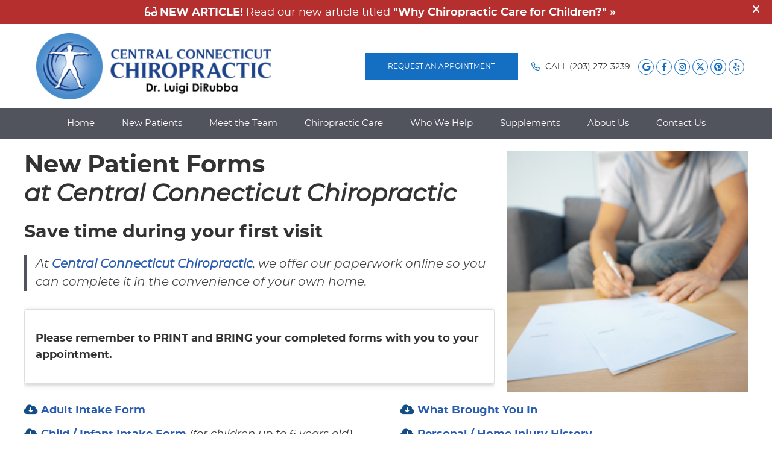

--- FILE ---
content_type: text/html; charset=UTF-8
request_url: https://www.cheshirechiropractic.com/online-paperwork/
body_size: 7689
content:
<!DOCTYPE html>
<html xmlns:fb="https://ogp.me/ns/fb#" xml:lang="en" lang="en">
	<head>
		<title>New Patient Forms at Central Connecticut Chiropractic</title>
		<meta charset="utf-8">
		<meta name="viewport" content="initial-scale=1.0,width=device-width" />
		<meta property="og:type" content="website" /><meta name="description" content="Central Connecticut Chiropractic offers online paperwork for your convenience. Contact us today to book an appointment.
" /><link rel="canonical" href="https://www.cheshirechiropractic.com/online-paperwork/" /><meta property="og:image" content="https://doc.vortala.com/childsites/uploads/43/files/paperwork.jpg" /><meta property="og:image:width" content="200" /><meta property="og:image:height" content="142" /><meta property="og:url" content="https://www.cheshirechiropractic.com/online-paperwork/" /><meta property="og:title" content="New Patient Forms at Central Connecticut Chiropractic" /><meta property="og:description" content="Central Connecticut Chiropractic offers online paperwork for your convenience. Contact us today to book an appointment.
" />
		<link rel="alternate" type="application/rss+xml" title="Central Connecticut Chiropractic » Feed" href="https://doc.vortala.com/gen/blogs-43-feed.xml" />
		<link rel="icon" type="image/png" href="https://doc.vortala.com/childsites/uploads/43/files/favicon3.png" />
		<link rel="stylesheet" type="text/css" href="https://doc.vortala.com/childsites/static/43/_style-1759856050.css" integrity="sha384-b7vkkA8ux8HbWDIO0B625wOmZukxOp86X1wQDqKKux5GzqhYI/NkakOwngNy8k1h" crossorigin="anonymous" />
		<script defer type="text/javascript" src="https://doc.vortala.com/childsites/static/43/_script-1759856050.js" integrity="sha384-lSMkCUImf5JokHBKLX6HNg3xNZU0PniMgJlhG0EbWoIrdRpjUsnxnjcj+25vFx8v" crossorigin="anonymous"></script>
 		<script type="application/ld+json"> {
	"@context": "https://schema.org",
	"@type": "MedicalClinic",
    			"alternateName": "Chiropractic",
	"address": {
		"@type": "PostalAddress",
	    "addressLocality": "Cheshire",
	    "addressRegion": "CT",
	    "postalCode":"06410",
	    "streetAddress": "391 Highland Ave Ste 1"
    },
	"description": "Cheshire chiropractor, Dr. Luigi DiRubba  of Central Connecticut Chiropractic. Call the chiropractor who cares for Cheshire, Meriden, Southington families. (203) 272-3239
",
	"image": "https://doc.vortala.com/childsites/uploads/43/files/logo@2x.png",
	"name": "Central Connecticut Chiropractic",
	"telephone": "(203) 272-3239",
	"openingHoursSpecification": [{
						      "@type": "OpeningHoursSpecification",
						      "opens": "08:00",
						      "dayOfWeek":  "https://schema.org/Monday",
						      "closes": "17:00"
						    },{
						      "@type": "OpeningHoursSpecification",
						      "opens": "00:00",
						      "dayOfWeek":  "https://schema.org/Tuesday",
						      "closes": "18:00"
						    },{
						      "@type": "OpeningHoursSpecification",
						      "opens": "08:00",
						      "dayOfWeek":  "https://schema.org/Wednesday",
						      "closes": "17:00"
						    },{
						      "@type": "OpeningHoursSpecification",
						      "opens": "00:00",
						      "dayOfWeek":  "https://schema.org/Thursday",
						      "closes": "18:00"
						    },{
						      "@type": "OpeningHoursSpecification",
						      "opens": "08:00",
						      "dayOfWeek":  "https://schema.org/Friday",
						      "closes": "12:00"
						    },{
						      "@type": "OpeningHoursSpecification",
						      "opens": "08:00",
						      "dayOfWeek":  "https://schema.org/Saturday",
						      "closes": "10:00"
						    }],"geo": {
	    "@type": "GeoCoordinates",
	    "latitude": "41.50861",
	    "longitude": "-72.89978"
    },"sameAs" : ["https://www.facebook.com/drdirubba/","https://twitter.com/CT_Chiro","https://maps.google.com/?cid=10284824468962112875","https://www.pinterest.com/centralctchiro/","http://www.yelp.com/biz/central-connecticut-chiropractic-cheshire-2","https://www.instagram.com/central_ct_chiropractic/?hl=en"]}</script>
		<meta name="geo.region" content="US- CT" />
<meta name="geo.placename" content="Cheshire, Connecticut" />
<meta name="copyright" content="Cheshire Chiropractor - Central Connecticut Chiropractic" / >
<meta name="google-site-verification" content="XegmWXA_I9JyNNkwU1-Zb0TiKzPF6yxhxISkirw1Odk" />




<!-- Google Tag Manager ADDED BY SEO -->
<script>(function(w,d,s,l,i){w[l]=w[l]||[];w[l].push({'gtm.start':
new Date().getTime(),event:'gtm.js'});var f=d.getElementsByTagName(s)[0],
j=d.createElement(s),dl=l!='dataLayer'?'&l='+l:'';j.async=true;j.src=
'https://www.googletagmanager.com/gtm.js?id='+i+dl;f.parentNode.insertBefore(j,f);
})(window,document,'script','dataLayer','GTM-577QNJ4');</script>
<!-- End Google Tag Manager --><script async src="https://www.googletagmanager.com/gtag/js?id=UA-685872-54"></script><meta name="ppnum" content="0172" /><meta name="lastGen" content="11.10.2025 13:31:11" data-ts="1762781471" />
	</head>
	<body class="not-home page page-id-304 page-online-paperwork type-page layout-one-col banner-active">
	<div id='siteid' style="display:none;">43</div>
		<!-- Google Tag Manager (noscript) ADDED BY SEO -->
<noscript><iframe src="https://www.googletagmanager.com/ns.html?id=GTM-577QNJ4"
height="0" width="0" style="display:none;visibility:hidden"></iframe></noscript>
<!-- End Google Tag Manager (noscript) -->
		<a id="top"></a>
		<a href="#content" class="skip-to-content">Skip to content</a>
		<div class="nav nav-utility nav-sb_before sticky-top"><div class="utility_wrap"><ul><li class="utility_item utility_social util_right"><a class="google_social" href="https://maps.google.com/?cid=10284824468962112875" target="_blank" style="text-indent:0;color:#146FC2;"><span class="visuallyhidden">google social button</span><i class="fa-brands fa-google"></i></a><a class="facebook_social" href="https://www.facebook.com/drdirubba/" target="_blank" style="text-indent:0;color:#146FC2;"><span class="visuallyhidden">facebook social button</span><i class="fa-brands fa-facebook-f"></i></a><a class="instagram_social" href="https://www.instagram.com/central_ct_chiropractic/?hl=en" target="_blank" style="text-indent:0;color:#146FC2;"><span class="visuallyhidden">instagram social button</span><i class="fa-brands fa-instagram"></i></a><a class="twitter_social" href="https://twitter.com/CT_Chiro" target="_blank" style="text-indent:0;color:#146FC2;"><span class="visuallyhidden">twitter social button</span><i class="fa-brands fa-x-twitter"></i></a><a class="pintrest_social" href="https://www.pinterest.com/centralctchiro/" target="_blank" style="text-indent:0;color:#146FC2;"><span class="visuallyhidden">pintrest social button</span><i class="fa-brands fa-pinterest"></i></a><a class="yelp_social" href="http://www.yelp.com/biz/central-connecticut-chiropractic-cheshire-2" target="_blank" style="text-indent:0;color:#146FC2;"><span class="visuallyhidden">yelp social button</span><i class="fa-brands fa-yelp"></i></a></li><li class="utility_item phone util_right"><span class="phone_text"><i class="fa-regular fa-phone"></i> CALL</span> <a href="tel:(203) 272-3239">(203) 272-3239</a></li><li class="utility_item custom_button_4 util_right"><a class="button " href="https://www.cheshirechiropractic.com/contact-us/">REQUEST AN APPOINTMENT</a></li></ul></div></div>
		<div id="containing_wrap">
			<div id="wrap">
				
				<div id="header_wrap"><div id="header">
					<div id="logo" class="left"><span id="site-title"><a href="/" title="Welcome to Central Connecticut Chiropractic"><img src="https://doc.vortala.com/childsites/uploads/43/files/logo@2x.png" width="779" height="220" alt="Central Connecticut Chiropractic logo - Home" /><span id="blog-title">Central Connecticut Chiropractic</span></a></span></div>
					<div class="n-a-p"></div>
				</div></div>
				<div title="Main Menu" id="dd-primary_nav"><a href="#"><i class="fa-solid fa-bars" aria-hidden="true"></i>Menu</a></div><div class="nav nav-primary nav-between-mmh center_menu" title=""><ul id="primary_nav" class="menu"><li class="first menu-item menu-item-home"><a href="/">Home</a></li><li id="menu-item-488" class="menu-item menu-item-type-post_type menu-item-object-page current-menu-ancestor current-menu-parent current_page_parent current_page_ancestor menu-item-has-children menu-item-488"><a href="/your-first-visit/">New Patients</a>
<ul class="sub-menu">
	<li id="menu-item-487" class="menu-item menu-item-type-post_type menu-item-object-page menu-item-487"><a href="/welcome/">Welcome</a></li>
	<li id="menu-item-474" class="menu-item menu-item-type-post_type menu-item-object-page menu-item-474"><a href="/first-visit/">First Visit</a></li>
	<li id="menu-item-481" class="menu-item menu-item-type-post_type menu-item-object-page current-menu-item page_item page-item-304 current_page_item menu-item-481"><a href="/online-paperwork/">Online Paperwork</a></li>
</ul>
</li>
<li id="menu-item-4081" class="menu-item menu-item-type-post_type menu-item-object-page menu-item-has-children menu-item-4081"><a href="/meet-the-team/">Meet the Team</a>
<ul class="sub-menu">
	<li id="menu-item-478" class="menu-item menu-item-type-post_type menu-item-object-page menu-item-478"><a href="/meet-the-doctor/">Dr. Luigi DiRubba</a></li>
</ul>
</li>
<li id="menu-item-472" class="menu-item menu-item-type-post_type menu-item-object-page menu-item-has-children menu-item-472"><a href="/chiropractic-adjustments/">Chiropractic Care</a>
<ul class="sub-menu">
	<li id="menu-item-482" class="menu-item menu-item-type-post_type menu-item-object-page menu-item-482"><a href="/our-techniques/">Our Techniques</a></li>
	<li id="menu-item-484" class="menu-item menu-item-type-post_type menu-item-object-page menu-item-484"><a href="/surface-emg/">Surface EMG</a></li>
	<li id="menu-item-483" class="menu-item menu-item-type-post_type menu-item-object-page menu-item-483"><a href="/products/">Products</a></li>
</ul>
</li>
<li id="menu-item-2826" class="super-menu-columns menu-item menu-item-type-post_type menu-item-object-page menu-item-has-children menu-item-2826"><a href="/conditions-we-care-for/">Who We Help</a>
<ul class="sub-menu">
	<li id="menu-item-2941" class="menu-item menu-item-type-post_type menu-item-object-page menu-item-2941"><a href="/auto-accidents/">Auto Accident Chiropractic</a></li>
	<li id="menu-item-2942" class="menu-item menu-item-type-post_type menu-item-object-page menu-item-2942"><a href="/back-pain/">Back Pain Treatment</a></li>
	<li id="menu-item-2943" class="menu-item menu-item-type-post_type menu-item-object-page menu-item-2943"><a href="/bulging-disc-disc-herniation/">Bulging Disc/Disc Herniation</a></li>
	<li id="menu-item-2945" class="menu-item menu-item-type-post_type menu-item-object-page menu-item-2945"><a href="/headaches-migraines/">Headaches and Migraines</a></li>
	<li id="menu-item-2946" class="menu-item menu-item-type-post_type menu-item-object-page menu-item-2946"><a href="/neck-pain/">Neck Pain Treatment</a></li>
	<li id="menu-item-2974" class="menu-item menu-item-type-post_type menu-item-object-page menu-item-2974"><a href="/pediatric-chiropractic/">Pediatric Chiropractic</a></li>
	<li id="menu-item-3283" class="menu-item menu-item-type-post_type menu-item-object-page menu-item-3283"><a href="/pediatric-headaches/">Pediatric Headaches</a></li>
	<li id="menu-item-2948" class="menu-item menu-item-type-post_type menu-item-object-page menu-item-2948"><a href="/pinched-nerve/">Pinched Nerve</a></li>
	<li id="menu-item-2949" class="menu-item menu-item-type-post_type menu-item-object-page menu-item-2949"><a href="/pregnancy-care/">Pregnancy Chiropractic</a></li>
	<li id="menu-item-2972" class="menu-item menu-item-type-post_type menu-item-object-page menu-item-2972"><a href="/info/sciatica-pain/">Sciatica</a></li>
	<li id="menu-item-2951" class="menu-item menu-item-type-post_type menu-item-object-page menu-item-2951"><a href="/scoliosis/">Scoliosis Treatment</a></li>
	<li id="menu-item-2952" class="menu-item menu-item-type-post_type menu-item-object-page menu-item-2952"><a href="/athlete-choose-chiropractic/">Sports Chiropractic</a></li>
	<li id="menu-item-2954" class="menu-item menu-item-type-post_type menu-item-object-page menu-item-2954"><a href="/subluxation-station/">Subluxation Station</a></li>
	<li id="menu-item-4085" class="menu-item menu-item-type-post_type menu-item-object-page menu-item-4085"><a href="/zyto-scan/">Zyto Scan</a></li>
	<li id="menu-item-4086" class="menu-item menu-item-type-post_type menu-item-object-page menu-item-4086"><a href="/gait-scan-custom-foot-orthotics/">Custom Foot Orthotics</a></li>
	<li id="menu-item-4087" class="menu-item menu-item-type-post_type menu-item-object-page menu-item-4087"><a href="/thermography/">Thermography</a></li>
</ul>
</li>
<li id="menu-item-4083" class="menu-item menu-item-type-post_type menu-item-object-page menu-item-4083"><a href="/supplements/">Supplements</a></li>
<li id="menu-item-470" class="menu-item menu-item-type-post_type menu-item-object-page menu-item-has-children menu-item-470"><a href="/about-us/">About Us</a>
<ul class="sub-menu">
	<li id="menu-item-485" class="menu-item menu-item-type-post_type menu-item-object-page menu-item-485"><a href="/testimonials/">Testimonials</a></li>
	<li id="menu-item-2637" class="menu-item menu-item-type-post_type menu-item-object-page menu-item-2637"><a href="/blog/">Blog</a></li>
	<li id="menu-item-2057" class="menu-item menu-item-type-post_type menu-item-object-page menu-item-2057"><a href="/virtual-office-tour/">Virtual Office Tour</a></li>
	<li id="menu-item-491" class="menu-item menu-item-type-post_type menu-item-object-page menu-item-491"><a href="/video-links/">Video Links</a></li>
</ul>
</li>
<li id="menu-item-473" class="last menu-item menu-item-type-post_type menu-item-object-page menu-item-473"><a href="/contact-us/">Contact Us</a></li>
</ul></div>
				<div id="container_wrap">
					
					<div id="container">
						<div id="content">
							<div id="post-304" class="304 category- page"><div class="entry-content cf"><div><img class="alignright" src="https://doc.vortala.com/static/uploads/9/files/man-filling-out-paperwork-sq-300.png" alt="Man filling out paperwork" width="400" height="400" /></div>
<div style="overflow: hidden;">
<h1>New Patient Forms<br />
<em>at Central Connecticut Chiropractic</em></h1>
<h2>Save time during your first visit</h2>
<div style="margin-top: 20px;">
<div class="bldr_callout co87" style="">At <a href="/about-us/">Central Connecticut Chiropractic</a>, we offer our paperwork online so you can complete it in the convenience of your own home.</div>
<style>.co87{border-width: ; border-style: ; border-color: ; font-size:; color:;}</style>
</div>
<div class="labelbox lb149">
<p style="font-weight: bold; color: #black; margin-top: 15px;">Please remember to PRINT and BRING your completed forms with you to your appointment.</p>
</div>
<style>.lb149{border-radius:;}</style>
</div>
<div style="clear: both;"></div>
<div class="column one_half">
<i class="fa-solid fa-cloud-arrow-down" style="color: #154e85;"></i><a href="https://www.mychirotouch.com/patientintake/?clientid=CCC0002" target="_blank"> Adult Intake Form</a></p>
<p><i class="fa-solid fa-cloud-arrow-down" style="color: #154e85;"></i><a href="https://doc.vortala.com/childsites/uploads/43/files/ped_intake.pdf" target="_blank"> Child / Infant Intake Form </a> <em>(for children up to 6 years old)</em></p>
<p><i class="fa-solid fa-cloud-arrow-down" style="color: #154e85;"></i><a href="https://doc.vortala.com/childsites/uploads/43/files/PregIntake.pdf" target="_blank"> Pregnancy Intake Form</a></p>
<p><i class="fa-solid fa-cloud-arrow-down" style="color: #154e85;"></i><a href="https://doc.vortala.com/childsites/uploads/43/files/Workers%20Comp.pdf" target="_blank"> Workers Compensation Form</a>
</div>
<div class="column one_half last">
<i class="fa-solid fa-cloud-arrow-down" style="color: #154e85;"></i><a href="https://doc.vortala.com/childsites/uploads/43/files/what_brought_you.pdf" target="_blank"> What Brought You In</a></p>
<p><i class="fa-solid fa-cloud-arrow-down" style="color: #154e85;"></i><a href="https://doc.vortala.com/childsites/uploads/43/files/personal_injury.pdf" target="_blank"> Personal / Home Injury History</a></p>
<p><i class="fa-solid fa-cloud-arrow-down" style="color: #154e85;"></i><a href="https://doc.vortala.com/childsites/uploads/43/files/immunization-exemption-v2.pdf" target="_blank"> Vaccination Medical Exemption</a></p>
<p><i class="fa-solid fa-cloud-arrow-down" style="color: #154e85;"></i><a href="https://doc.vortala.com/childsites/uploads/43/files/Religious_Exemption.pdf" target="_blank"> Vaccination Religious Exemption</a>
</div>
<div class="cb"></div>
<hr class="bldr_divider div98" />
<style>.div98{border-color:;color:;margin:;}</style>
<h3 align="center">Central Connecticut Chiropractic Forms at Central Connecticut Chiropractic | (203) 272-3239</h3>
</div></div>
							
						</div>
					</div>
					
				</div>
			</div>
			
			<div id="footer_wrap">
				<div id="footer">
					
					<div id="wp_footer">
						
						<div style='display:none;'><div id='contact_practitioner-container' class='v_contact_form'><div id='contact_practitioner-content'>
			            <div class='contact_practitioner-content'>
			                <div class='contact_practitioner-title'>Email Central Connecticut Chiropractic</div>
			                <div class='contact_practitioner-loading' style='display:none'></div>
			                <div class='contact_practitioner-message' style='display:none'></div>
			                <form class='ui form' method='post' action=''>
						            <div class='field'>
				                        <label for='contact_practitioner-message' class='visuallyhidden'>Comments, Requests, Questions, or Suggestions</label><textarea id='contact_practitioner-message' class='' placeholder='Comments, Requests, Questions, or Suggestions' name='message'></textarea><br/>
				                    </div>
				                    <div class='field'>
				                        <div class='two fields'>
				                            <div class='field'><label for='contact_practitioner-first_name' class='visuallyhidden'>First Name</label><input type='text' id='contact_practitioner-first_name' name='first_name' placeholder='First' /></div>
				                            <div class='field'><label for='contact_practitioner-last_name' class='visuallyhidden'>Last Name</label><input type='text' id='contact_practitioner-last_name' name='last_name' placeholder='Last' /></div>
				                        </div>
				                    </div>
				                    <fieldset class='form-fieldset'>
							            <div class='inline fields radios'>
							                <legend class='form-label'>Respond to me via:</legend>
							                <div class='field'>
							                    <div class='ui radio checkbox'>
							                        <input type='radio' name='popup_respond_contact' id='popup_respond_email' />
							                        <label for='popup_respond_email'>Email</label>
							                    </div>
							                </div>
							                <div class='field'>
							                    <div class='ui radio checkbox'>
							                        <input type='radio' name='popup_respond_contact' id='popup_respond_phone' />
							                        <label for='popup_respond_phone'>Phone</label>
							                    </div>
							                </div>
							                <div class='field'>
							                    <div class='ui radio checkbox'>
							                        <input type='radio' name='popup_respond_contact' id='popup_respond_none' />
							                       <label for='popup_respond_none'>No Response</label>
							                    </div>
							                </div>
							            </div>
						            </fieldset>
						            <div class='field'>
						                <div class='field'><label for='contact_practitioner-email' class='visuallyhidden'>Email Address</label><input type='text' id='contact_practitioner-email' name='email' placeholder='Email Address' /></div>
						                <div class='field'><label for='contact_practitioner-phone' class='visuallyhidden'>Phone Number</label><input type='text' id='contact_practitioner-phone' name='phone' placeholder='Phone Number' /></div>
						            </div>
						            <div class='field'>
				                        <div class='ui checkbox'>
				                            <input type='checkbox' name='phi_agree' id='contact_practitioner-no_phi_agree_check' value='' />
				                            <label for='contact_practitioner-no_phi_agree_check'>I agree to refrain from including any personally identifiable information or protected health information in the comment field. For more info, <a class='phi_info info-popup-hover' href='#'>read disclaimer</a>.</label>
				                            <div class='info-popup' style='display:none;'><i class='fa-solid fa-times'></i>Please keep in mind that communications via email over the internet are not secure. Although it is unlikely, there is a possibility that information you include in an email can be intercepted and read by other parties or unauthorized individuals. Please do not include personal identifying information such as your birth date, or personal medical information in any emails you send to us. Communication via our website cannot replace the relationship you have with a physician or another healthcare practitioner.<div class='pointer'></div><div class='pointerBorder'></div></div>
				                        </div>
				                    </div>
						            <div class='field'>
				                        <div class='ui checkbox'>
				                            <input type='checkbox' name='consent' id='contact_practitioner-consent_check' value='' />
				                            <label class='privacy_consent_message' for='contact_practitioner-consent_check'>I consent to having this website store my submitted information so they can respond to my inquiry. For more info, read our <a class='privacy-link' href='/info/privacy/' rel='nofollow'>privacy policy</a>.</label>
				                        </div>
				                    </div>
						            <div class='antispam'><label for='popup_contact_form_url'>Leave this empty:</label><input id='popup_contact_form_url' name='url' class='' value=''/></div>
									<button type='submit' class='contact_practitioner-button contact_practitioner-send ui button'>Send Message</button>
						            <input type='hidden' name='token' value='64a12e30a37b32d8dad86b07434680d9'/>
						            <br/>
						        </form>
						    </div>
						</div></div></div>
						<div style='display:none;'><div id='request_appointment-container' class='v_appt_form'><div id='request_appointment-content'>
				            <div class='request_appointment-content'>
				                <div class='request_appointment-title'>Request Appointment <span class='request_appointment-subtitle'>(pending confirmation)</span></div>
						        <div class='request_appointment-loading' style='display:none'></div>
				                <div class='request_appointment-message' style='display:none'></div>
				                <form class='ui form' method='post' action=''>
						            <div class='grouped fields radios patient_type'>
				                        <fieldset class='grouped fields'>
				                        	<legend class='visuallyhidden'>Patient Type</legend>
					                        <div class='field'>
							                    <div class='ui radio checkbox'>
							                        <input id='popup_appt_new' type='radio' name='patient_type' value='New Patient' />
							                        <label for='popup_appt_new'>New Patient</label>
							                    </div>
							                </div>
							                <div class='field first_radio'>
							                    <div class='ui radio checkbox'>
							                        <input id='popup_appt_current' type='radio' name='patient_type' value='Current Patient' />
							                        <label for='popup_appt_current'>Current Patient</label>
							                    </div>
							                </div>
							                <div class='field'>
							                    <div class='ui radio checkbox'>
							                        <input id='popup_appt_returning' type='radio' name='patient_type' value='Returning Patient' />
							                        <label for='popup_appt_returning'>Returning Patient</label>
							                    </div>
							                </div>
						                </fieldset>
						            </div>
						            <div class='field'>
				                        <div class='two fields'>
				                            <div class='field'><label for='request_appointment-first_name' class='visuallyhidden'>First Name</label><input type='text' id='request_appointment-first_name' name='first_name' placeholder='First' /></div>
				                            <div class='field'><label for='request_appointment-last_name' class='visuallyhidden'>Last Name</label><input type='text' id='request_appointment-last_name' name='last_name' placeholder='Last' /></div>
				                        </div>
				                    </div>
						            <div class='field'>
						                <div class='field'><label for='request_appointment-email' class='visuallyhidden'>Email Address</label><input type='text' id='request_appointment-email' name='email' placeholder='Email Address' /></div>
						                <div class='field'><label for='request_appointment-phone' class='visuallyhidden'>Phone Number</label><input type='text' id='request_appointment-phone' name='phone' placeholder='Phone Number' /></div>
						            </div>
						            <fieldset class='form-fieldset'>
							            <div class='inline fields radios'>
							                <legend class='form-label'>Respond to me via:</legend>
							                <div class='field'>
							                    <div class='ui radio checkbox'>
							                        <input type='radio' name='popup_request_respond' id='request_respond_email' />
							                        <label for='request_respond_email'>Email</label>
							                    </div>
							                </div>
							                <div class='field'>
							                    <div class='ui radio checkbox'>
							                        <input type='radio' name='popup_request_respond' id='request_respond_phone' />
							                        <label for='request_respond_phone'>Phone</label>
							                    </div>
							                </div>
							            </div>
							        </fieldset>
						            <div class='equal width field pickdate'>
						                <span class='form-label'>Preferred Day/Time:</span>
						                <div class='fields'>
						                    <div class='field'>
						                        <label for='thickbox_datepicker' class='visuallyhidden'>Date</label><input type='text' value='' name='thickbox_datepicker' id='thickbox_datepicker' /><i class='fa-solid fa-calendar' id='popup_apptDateId' aria-hidden='true'></i>
						                    </div>
						                    <div class='field'>
							                    <label for='appt_hour' class='visuallyhidden'>Appointment Hour</label>
						                        <select id='appt_hour' name='appt_hour'>
						                            <option value=''>H</option>
						                            <option value='1'>1</option>
						                            <option value='2'>2</option>
						                            <option value='3'>3</option>
						                            <option value='4'>4</option>
						                            <option value='5'>5</option>
						                            <option value='6'>6</option>
						                            <option value='7'>7</option>
						                            <option value='8'>8</option>
						                            <option value='9'>9</option>
						                            <option value='10'>10</option>
						                            <option value='11'>11</option>
						                            <option value='12'>12</option>
						                        </select>
						                    </div>
						                    <div class='field'>
						                    	<label for='appt_min' class='visuallyhidden'>Appointment Minute</label>
						                        <select id='appt_min' name='appt_min'>
						                            <option value=''>M</option>
						                            <option value='00'>00</option>
						                            <option value='15'>15</option>
						                            <option value='30'>30</option>
						                            <option value='45'>45</option>
						                        </select>
						                    </div>
						                    <fieldset>
							                    <div class='fields time-radios'>
					                                <legend class='visuallyhidden'>AM or PM</legend>
					                                <div class='field'>
					                                    <div class='ui radio checkbox'>
					                                        <input type='radio' name='time' id='time_am' value='am' />
					                                        <label for='time_am'>AM</label>
					                                    </div>
					                                </div>
					                                <div class='field'>
					                                    <div class='ui radio checkbox'>
					                                        <input type='radio' name='time' id='time_pm' value='pm' />
					                                        <label for='time_pm'>PM</label>
					                                    </div>
					                                </div>
					                            </div>
				                            </fieldset>
						                </div>
						            </div>
						            <div class='field'>
				                        <label for='popup_request_appointment-message' class='visuallyhidden'>Comments or Questions</label><textarea id='popup_request_appointment-message' placeholder='Comments or Questions' name='message'></textarea>
				                    </div>
				                    <div class='field'>
						                <div class='ui checkbox'>
						                    <input type='checkbox' name='phi_check' id='no_phi_agree_check' value='' />
						                    <label for='no_phi_agree_check'>I agree to refrain from including any personally identifiable information or protected health information in the comment field. For more info, <a class='phi_info info-popup-hover' href='#'>read disclaimer</a>.</label>
						                    <div class='info-popup' style='display:none;'><i class='fa-solid fa-times'></i>Please keep in mind that communications via email over the internet are not secure. Although it is unlikely, there is a possibility that information you include in an email can be intercepted and read by other parties or unauthorized individuals. Please do not include personal identifying information such as your birth date, or personal medical information in any emails you send to us. Communication via our website cannot replace the relationship you have with a physician or another healthcare practitioner.<div class='pointer'></div><div class='pointerBorder'></div></div>
						                </div>
						            </div>
				                    <div class='field'>
						                <div class='ui checkbox'>
						                    <input type='checkbox' name='consent' id='consent_check' value='' />
						                    <label class='privacy_consent_message' for='consent_check'>I consent to having this website store my submitted information so they can respond to my inquiry. For more info, read our <a class='privacy-link' href='/info/privacy/' rel='nofollow'>privacy policy</a>.</label>
						                </div>
						            </div>
						            <div class='antispam'><label for='request_appointment-url'>Leave this empty:</label><input id='request_appointment-url' name='url' class='request_appointment-input' value=''/></div>
									<div class='request_appointment-message' style='display:none'></div>
						            <button type='submit' class='request_appointment-button request_appointment-send ui button'>Send Message</button>
						            <input type='hidden' name='token' value='6f18b51ece0f12c364326eafa2615ffc'/>
						            <br/>
						        </form>
						    </div>
						</div></div></div>
					</div>
				</div>
			</div>
			</div><div id="utility_credit_wrap"><div id="centered_footer"><div class="nav nav-utility nav-footer"><div class="footer_utility_wrap"><ul><li class="utility_item appointments"><a class="button request_appointment-link" href="#"><i class="fa-solid fa-calendar-check" aria-hidden="true"></i>Request Appointment</a></li><li class="utility_item utility_email"><a class="contact_practitioner-link button" title="Contact" href="#"><i class="fa-solid fa-paper-plane" aria-hidden="true"></i>Email Us</a></li></ul></div></div><div class="footer_schema"><div><span class="schema-practice-name">Central Connecticut Chiropractic</span><br />
		<span class="schema-practice-info"><span class="schema-practice-address">391 Highland Ave Ste 1</span><br /><span class="schema-practice-city">Cheshire</span>, <span class="schema-practice-state">CT</span><span class="schema-practice-zip"> 06410</span></span><br />
		Phone: <span class="schema-practice-phone"><a href="tel:(203)272-3239">(203) 272-3239</a></span></div></div><div id="credit_wrap"><div id="footer_right" class="right"><div title="Footer Links" class="nav nav-footer"><ul><li class="first"><a rel="nofollow" href="/info/copyright/">Copyright</a></li><li class="legal"><a rel="nofollow" href="/info/legal-disclaimer/">Legal</a></li><li class="privacy"><a rel="nofollow" href="/info/privacy/">Privacy</a></li><li class="accessibility"><a rel="nofollow" href="/info/accessibility/">Accessibility</a></li><li class="last"><a href="/sitemap/">Sitemap</a></li></ul></div><div id="credits">Chiropractic Websites by Perfect Patients</div></div></div></div></div><script type='text/javascript'>var _userway_config = {position: 2, color: '#053e67', language: 'en',  account: '3viHbFMnu9'};</script>
                        <script type='text/javascript' defer src='https://cdn.userway.org/widget.js'></script>
                        <script type='text/javascript'>
                            function userWayTitle(){
                                if (document.querySelector('.userway') !== null) {
                                    var uw = document.getElementsByClassName('userway')[0];
                                    uw.getElementsByClassName('userway_accessibility_icon')[0].setAttribute('title', 'Accessibility Menu');
                                    clearTimeout(userWayTimer);
                                }
                            }
                            var userWayTimer = setTimeout(userWayTitle, 2000);
                        </script>
			<script>function scriptBanner() {setTimeout(function(){if(window.jQuery){var bgPos = Number(jQuery('body').css('background-position-y').replace('px', '').replace('%',''));var navPosition = jQuery('.nav-sb_before').css('position');var containerMarginTop = jQuery('#containing_wrap').css('margin-top');var data = `<div class="script-banner" style="font-size:18px;top:0;position:relative;z-index:8000;padding:10px 40px 10px 20px;color:#ffffff;background-color:#b52f2f;"><span style="font-family: \'montserrat\';"><i class="fas fa-glasses"></i> <strong>NEW ARTICLE!</strong> Read our new article titled <a href="https://www.cheshirechiropractic.com/pediatric-chiropractic/" style="color: #ffffff; font-weight: bold;">"Why Chiropractic Care for Children?" &raquo;</a></span>`;data = data+'<i class="fa-solid fa-times" style="position:absolute;right:20px;top:6px;font-size:18px"></i></div>';data = data+'<style>.nav-utility.sticky-top{position:relative;}#containing_wrap{margin-top:0;}.script-banner{font-family:montserrat;}.script-banner i:hover, .script-banner svg:hover{cursor:pointer}.script-banner{text-align:center;}</style>';jQuery('body').css('background-position-y', bgPos+30);jQuery('body').before(data);jQuery('.script-banner i, .script-banner svg').on('click', function(e) {jQuery('.script-banner').slideUp();if( jQuery('.nav-utility').hasClass('sticky-top') || jQuery('.nav-utility').hasClass('static-top') ) {jQuery('.nav-sb_before').css('position', navPosition);jQuery('#containing_wrap').css('margin-top', containerMarginTop);jQuery('body').css('background-position', 'center '+bgPos);jQuery('body').removeClass('banner-active');}});} else {scriptBanner();}}, 300);}scriptBanner();</script>
		</div>
	</body>
</html>